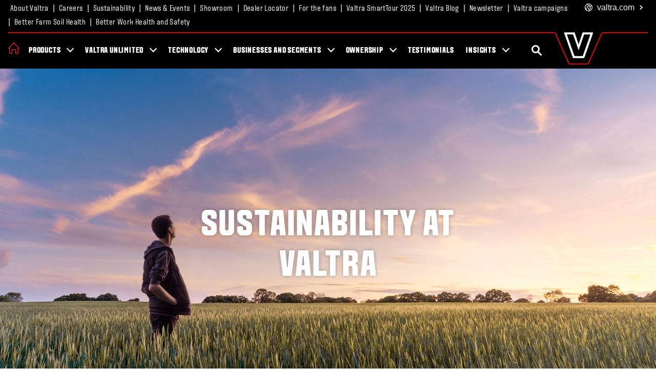

--- FILE ---
content_type: text/html;charset=utf-8
request_url: https://www.valtra.com/sustainability.html
body_size: 17090
content:
<!DOCTYPE HTML>
<html lang="en">
<head>
    <meta charset="utf-8"/>
    <meta content="IE=edge,chrome=1" http-equiv="X-UA-Compatible"/>
    <meta name="viewport" content="width=device-width, initial-scale=1"/>
    

    
<!-- Google Tag Manager -->
<script defer="defer" type="text/javascript" src="/.rum/@adobe/helix-rum-js@%5E2/dist/rum-standalone.js"></script>
<script>(function(w,d,s,l,i){w[l]=w[l]||[];w[l].push({'gtm.start':
new Date().getTime(),event:'gtm.js'});var f=d.getElementsByTagName(s)[0],
j=d.createElement(s),dl=l!='dataLayer'?'&l='+l:'';j.async=true;j.src=
'https://www.googletagmanager.com/gtm.js?id='+i+dl;f.parentNode.insertBefore(j,f);
})(window,document,'script','dataLayer','GTM-M6QF8QZF');</script>
<!-- End Google Tag Manager -->

<meta name="ahrefs-site-verification" content="0e7c988aaf79586402b30beda0d983d1030149d01e05815d950c9b37cc9b3b43">



    
    <title>Sustainability | Sustainability at Valtra | Valtra</title>
    <meta name="description" content="Valtra is committed to developing and improving the sustainability of our operations for our customers and our community "/>
    <link rel="canonical" href="https://www.valtra.com/sustainability.html"/>
    
    
    
    <meta name="solrDate" content="2024-11-07T08:19:25.898Z"/>


    
<meta property="og:title" content="Sustainability | Sustainability at Valtra | Valtra"/>
<meta property="twitter:title" content="Sustainability"/>
<meta property="og:description" content="Valtra is committed to developing and improving the sustainability of our operations for our customers and our community "/>
<meta property="og:type" content="website"/>
<meta property="og:locale" content="en"/>
<meta property="twitter:description"/>
<meta property="og:url" content="https://www.valtra.com/content/valtra/en/sustainability.html"/>


    <meta property="og:image" content="https://www.valtra.com/content/dam/Brands/Valtra/en/Sustainability/Sustainability_main_hero_small_768x348.jpg"/>

<meta property="solr_thumbnail" name="solr_thumbnail" content="/content/dam/Brands/Valtra/en/Sustainability/Sustainability_main_hero_1600x900.jpg"/>
<meta property="twitter:card" content="summary"/>



    <meta property="twitter:image" content="https://www.valtra.com/content/dam/Brands/Valtra/en/Sustainability/Sustainability_main_hero_1600x900.jpg"/>

    <link rel="shortcut icon" href="/favicon.png" type="image/x-icon"/>
    <link rel="touch icon" href="/favicon.png" type="image/x-icon"/>
    
    
    

    
    

    <link type="text/css" rel="stylesheet"/>


    
    
<link rel="stylesheet" href="/etc.clientlibs/valtra/clientlibs.lc-a0264a4d779c34df107ec53ae34a6044-lc.min.css" type="text/css">



    

    <link type="text/css" rel="stylesheet"/>



    

    

    <script type="module" src="https://cdn.jsdelivr.net/npm/friendly-challenge@0.9.13/widget.module.min.js" integrity="" async defer></script>
    <script nomodule src="https://cdn.jsdelivr.net/npm/friendly-challenge@0.9.13/widget.min.js" integrity="" async defer></script>


    <script>document.createElement( "picture" );</script>
    <script src="https://cdnjs.cloudflare.com/ajax/libs/picturefill/3.0.3/picturefill.min.js" integrity="" async></script>
</head>
<body id="page" class="index">
<!-- svg sprite -->
<svg xmlns="http://www.w3.org/2000/svg" style="display: none;">
    <symbol id="chevron" viewBox="0 0 24 24">
        <path d="M5,3l3.1-3L20,12L8.1,24L5,21l9-9L5,3z"/>
    </symbol>
    <symbol id="chat" viewBox="0 0 24 24">
        <path d="M2,9.4c0,1.9,0.8,2.9,1.7,3.9c0,1,0.1,1.7-0.3,3.2c1.7-0.6,2-0.8,3-1.4c1,0.2,1.5,0.4,2.6,0.5c-0.1,0.7-0.1,1.3,0.1,2
  c-0.8-0.1-1.5-0.2-2.3-0.4C5.3,18.1,2.2,19,0,19.4c0.8-1.6,1.7-3.8,1.7-5.3C0.6,12.7,0,11.1,0,9.4C0,4.5,4.7,1,10,1
  c5.2,0,10,3.5,10,8.3C19.4,9.1,18.7,9,18,9c-0.2-3.3-3.7-6-8-6C5.6,3,2,5.8,2,9.4z M22.9,19.5c0,1,0.6,2.4,1.1,3.5
  c-1.4-0.3-3.4-0.8-4.4-1.4c-0.8,0.2-1.5,0.3-2.2,0.3c-3.9,0-6.5-2.6-6.5-5.4c0-3.2,3.1-5.5,6.5-5.5c3.5,0,6.5,2.3,6.5,5.5
  C24,17.6,23.6,18.7,22.9,19.5z M15.3,16.5c0-0.5-0.4-0.8-0.8-0.8s-0.8,0.4-0.8,0.8s0.4,0.8,0.8,0.8S15.3,17,15.3,16.5z M18.3,16.5
  c0-0.5-0.4-0.8-0.8-0.8s-0.8,0.4-0.8,0.8s0.4,0.8,0.8,0.8S18.3,17,18.3,16.5z M21.3,16.5c0-0.5-0.4-0.8-0.8-0.8s-0.8,0.4-0.8,0.8
  s0.4,0.8,0.8,0.8S21.3,17,21.3,16.5z"/>
    </symbol>
    <symbol id="envelope" viewBox="0 0 64 44">
        <path d="M59,4c1.1,0,1-0.1,1,1v32c0,1.1,0.1,3-1,3H7c-1.1,0-3-1.9-3-3V5c0-1.1,1.9-1,3-1h51 M59,0H7C3.7,0,0,1.7,0,5v32
  c0,3.3,3.7,7,7,7h52c3.3,0,5-3.7,5-7V5C64,1.7,62.3,0,59,0L59,0z"/>
        <path d="M32,30.2c-0.5,0-0.9-0.2-1.3-0.5l-30-24c-0.8-0.7-0.9-2-0.2-2.8c0.7-0.8,2-0.9,2.8-0.2L32,25.6L60.7,2.7
  c0.8-0.7,2.1-0.6,2.8,0.2c0.7,0.8,0.6,2.1-0.2,2.8l-30,24C32.9,30.1,32.5,30.2,32,30.2z"/>
    </symbol>
    <symbol id="share" viewBox="0 0 32 32">
        <title>share</title>
        <path d="M27 22c-1.411 0-2.685 0.586-3.594 1.526l-13.469-6.734c0.041-0.258 0.063-0.522 0.063-0.791s-0.022-0.534-0.063-0.791l13.469-6.734c0.909 0.94 2.183 1.526 3.594 1.526 2.761 0 5-2.239 5-5s-2.239-5-5-5-5 2.239-5 5c0 0.269 0.022 0.534 0.063 0.791l-13.469 6.734c-0.909-0.94-2.183-1.526-3.594-1.526-2.761 0-5 2.239-5 5s2.239 5 5 5c1.411 0 2.685-0.586 3.594-1.526l13.469 6.734c-0.041 0.258-0.063 0.522-0.063 0.791 0 2.761 2.239 5 5 5s5-2.239 5-5c0-2.761-2.239-5-5-5z"></path>
    </symbol>
    <symbol id="world" viewBox="0 0 100 100">
        <g transform="matrix(0.381098,0,0,0.381098,-52.2104,-227.82)">
            <path d="M386.1,671.6C385.9,671 385.6,670.3 385.2,669.7C363.5,627.1 319.2,597.8 268.2,597.8C195.9,597.8 137,656.7 137,729C137,736.1 137.6,743.1 138.7,749.9C138.7,750 138.7,750.1 138.8,750.2C144.4,784.3 163.2,814.1 189.7,834C190.2,834.4 190.7,834.8 191.3,835.2C212.9,850.9 239.5,860.2 268.2,860.2C340.5,860.2 399.4,801.4 399.4,729C399.4,708.4 394.6,688.9 386.1,671.6ZM363.9,672.5C358,676.3 348.6,680.2 339.5,674.7C328.9,668.2 319.2,666 310.7,668.2C308.8,668.7 307.1,669.4 305.6,670.2C303.9,668 302.4,665.2 300.8,662.4C296.6,654.9 291.8,646.4 282.3,642.4C275.9,639.7 271.2,639 266.7,638.3C261,637.4 255.6,636.5 244.8,631.3C242.2,630 238.9,628 238.1,625.3C237.8,624.2 237.9,623 238.2,621.9C247.8,619.2 257.9,617.7 268.3,617.7C308.9,617.8 344.6,639.8 363.9,672.5ZM278,748C274.4,743.7 268.8,741.3 261.4,741C245.8,740.4 234.3,736.7 228.9,730.7C225.8,727.2 224.5,722.7 225,716.8C225.6,709 227.7,703.4 231.1,700.7C234,698.4 237.6,698.5 239.5,698.8C254.8,701.2 267.9,696.9 278.3,693.5C288.3,690.2 293.7,688.7 298.2,690.4C299,690.9 299.8,691.4 300.7,691.8C301.9,692.7 303,693.8 304.2,695.3C310.1,702.4 309.2,710 307.1,720.6C305.5,728.6 303.9,736.9 309.1,744C312.2,748.2 317,750.8 323.5,751.7C322.5,754.3 320.7,757.7 319.6,759.9C319,761 318.5,762.1 317.9,763.1C316.5,765.8 315.5,768.3 314.5,770.7C311.9,776.9 309.2,783.4 299.8,795.9C292.8,805.3 286.7,806.7 283.5,806.6C278.1,795.4 279.7,784 281.1,773.8C282.6,764.3 283.9,755.1 278,748ZM160.6,757.2C164.8,757.6 169.9,759 174.8,762.8C180,766.8 180.3,771.6 179.8,782.4C179.6,786.9 179.4,791.7 180.1,796.7C171.2,785.2 164.5,771.8 160.6,757.2ZM268.2,840.2C245.1,840.2 223.7,833.1 205.9,821C205.3,815.5 203.8,806.3 200.5,796.5C199.4,793.1 199.6,788.4 199.8,783.4C200.3,772.6 200.9,757.9 187.2,747.1C176.7,738.9 165.5,737 157.3,737.1C157.1,734.4 157,731.7 157,729C157,685.6 182.1,647.9 218.5,629.6C218.6,629.9 218.6,630.2 218.7,630.5C220.2,636 224.4,643.7 236,649.3C249.5,655.8 257.2,657 263.5,658C267.5,658.6 270.4,659.1 274.5,660.8C277.5,662.1 280.1,666.5 282.9,671.3C279.2,672.2 275.6,673.4 272.1,674.5C262.8,677.6 253.1,680.7 242.6,679.1C237.5,678.3 227.6,678 218.7,685C210.7,691.3 206.1,701.4 205,715.2C204.1,726.6 207.1,736.3 213.9,743.9C223.2,754.4 238.9,760.1 260.6,760.9C261.4,760.9 262,761 262.4,761.1C262.5,763.3 261.9,767.8 261.4,771.1C259.7,783.4 257.1,802.1 268.5,820.5C269.5,822.1 270.9,823.4 272.6,824.2C273,824.4 277.6,826.6 284.3,826.6C292.8,826.6 304.7,823.1 316.1,807.9C326.9,793.4 330.3,785.4 333.2,778.4C334.1,776.2 335,774.1 336,772C336.5,771 337,770 337.5,769C341.9,760.6 347.3,750.1 342.4,741C340.5,737.4 336.3,732.9 327.1,731.9C326.5,731.8 326,731.8 325.7,731.7C325.8,729.8 326.4,726.6 326.9,724.4C328.7,715.2 331.2,702 324.2,689C325.7,689.7 327.4,690.5 329.2,691.6C335.9,695.7 342.6,697.3 349.1,697.3C357.9,697.3 366.1,694.3 372.7,690.5C377.1,702.5 379.5,715.4 379.5,728.8C379.4,790.3 329.5,840.2 268.2,840.2Z" style="fill-rule:nonzero;"/>
        </g>
    </symbol>
</svg>



    
<!-- Google Tag Manager (noscript) -->
<noscript><iframe src="https://www.googletagmanager.com/ns.html?id=GTM-T5ZDCWZ"
height="0" width="0" style="display:none;visibility:hidden"></iframe></noscript>
<!-- End Google Tag Manager (noscript) -->

<div class="valtra-container template-general-page">
    




    
        
        
        <div class="newpar new section">

</div>

    
        
        
        <div class="par iparys_inherited">

    
    
    
    
        
        
        <div class="headerComp">

    
    <header class="vheader">
        <div class="corpnav">
            <div class="site-content-wrap">
                
                <ul class="corpnav__links">
                    <li class="corpnav__link-item">
                        <a href="https://www.valtra.com/about.html" target="_self" class="corpnav__link">About Valtra</a>
                        
                    </li>
                
                    <li class="corpnav__link-item">
                        <a href="https://www.valtra.com/about/careers.html" target="_self" class="corpnav__link">Careers</a>
                        
                    </li>
                
                    <li class="corpnav__link-item">
                        <a href="https://www.valtra.com/sustainability.html" target="_self" class="corpnav__link">Sustainability</a>
                        
                    </li>
                
                    <li class="corpnav__link-item">
                        <a href="https://www.valtra.com/news-and-events.html" target="_self" class="corpnav__link">News &amp; Events</a>
                        
                    </li>
                
                    <li class="corpnav__link-item">
                        <a href="https://showroom.valtra.com/" target="_blank" class="corpnav__link">Showroom</a>
                        
                    </li>
                
                    <li class="corpnav__link-item">
                        <a href="https://www.valtra.com/dealer-locator.html" target="_self" class="corpnav__link">Dealer Locator</a>
                        
                    </li>
                
                    <li class="corpnav__link-item">
                        <a href="https://www.valtra.com/for-the-fans.html" target="_self" class="corpnav__link">For the fans</a>
                        
                    </li>
                
                    <li class="corpnav__link-item">
                        <a href="https://www.valtra.com/smarttour.html" target="_self" class="corpnav__link">Valtra SmartTour 2025</a>
                        
                    </li>
                
                    <li class="corpnav__link-item">
                        <a href="https://www.valtra.com/blog.html" target="_self" class="corpnav__link">Valtra Blog</a>
                        
                    </li>
                
                    <li class="corpnav__link-item">
                        <a href="https://www.valtra.com/newsletter-sign-up.html" target="_self" class="corpnav__link">Newsletter</a>
                        
                    </li>
                
                    <li class="corpnav__link-item">
                        <a href="https://www.valtra.com/campaigns/valtra-campaigns.html" target="_self" class="corpnav__link">Valtra campaigns</a>
                        
                    </li>
                
                    <li class="corpnav__link-item">
                        <a href="https://www.valtra.com/better-farm-soil-health.html" target="_blank" class="corpnav__link">Better Farm Soil Health</a>
                        
                    </li>
                
                    <li class="corpnav__link-item">
                        <a href="https://www.valtra.com/better-work-health-and-safety.html" target="_self" class="corpnav__link">Better Work Health and Safety</a>
                        
                    </li>
                </ul>

                <div class="corpnav__sites dropdown">
                    <button class="corpnav__btn dropdown-toggle" type="button" id="dropdown-70810b2777304ec280169306e71feb3e" data-toggle="dropdown" aria-haspopup="true" aria-expanded="false">
                        
                        <span class="corpnav__btn-icon corpnav__btn-icon-world"><svg xmlns="http://www.w3.org/2000/svg" aria-hidden="true" class="svg-icon"><use xlink:href="#world"/></svg></span><em>valtra</em>.com<span class="corpnav__btn-icon corpnav__btn-icon-chevron"><svg xmlns="http://www.w3.org/2000/svg" aria-hidden="true" class="svg-icon"><use xlink:href="#chevron"/></svg></span>
                    </button>
                    <div class="corpnav__dropdown dropdown-menu dropdown-menu-right" aria-labelledby="dropdown-70810b2777304ec280169306e71feb3e">
                        <a href="/" target="_self" class="corpnav__dropdown-link corpnav__dropdown-link--global">Global</a>
                        <ul class="corpnav__dropdown-list">
                            <li class="corpnav__dropdown-item">Europe</li>
                            <li class="corpnav__dropdown-item">
                                <a href="https://www.valtra.at" target="_self" class="corpnav__dropdown-link">Austria</a>
                            
                                <a href="https://www.valtra.be" target="_self" class="corpnav__dropdown-link">Belgium</a>
                            
                                <a href="https://www.valtra.cz" target="_self" class="corpnav__dropdown-link">Czech Republic</a>
                            
                                <a href="https://www.valtra.dk" target="_self" class="corpnav__dropdown-link">Denmark</a>
                            
                                <a href="https://www.valtra.ee" target="_self" class="corpnav__dropdown-link">Estonia</a>
                            
                                <a href="https://www.valtra.fi" target="_self" class="corpnav__dropdown-link">Finland</a>
                            
                                <a href="https://www.valtra.fr" target="_self" class="corpnav__dropdown-link">France</a>
                            
                                <a href="https://www.valtra.de" target="_self" class="corpnav__dropdown-link">Germany</a>
                            
                                <a href="https://www.valtra.hu" target="_self" class="corpnav__dropdown-link">Hungary</a>
                            
                                <a href="https://www.valtra.it" target="_self" class="corpnav__dropdown-link">Italy</a>
                            
                                <a href="https://www.valtra.lv" target="_self" class="corpnav__dropdown-link">Latvia</a>
                            
                                <a href="https://www.valtra.lt" target="_self" class="corpnav__dropdown-link">Lithuania</a>
                            
                                <a href="https://www.valtra.nl" target="_self" class="corpnav__dropdown-link">The Netherlands</a>
                            
                                <a href="https://www.valtra.no" target="_self" class="corpnav__dropdown-link">Norway</a>
                            
                                <a href="https://www.valtra.pl" target="_self" class="corpnav__dropdown-link">Poland</a>
                            
                                <a href="https://www.valtra.pt" target="_self" class="corpnav__dropdown-link">Portugal</a>
                            
                                <a href="https://www.valtra.sk/" target="_self" class="corpnav__dropdown-link">Slovakia</a>
                            
                                <a href="https://www.valtra.es" target="_self" class="corpnav__dropdown-link">Spain</a>
                            
                                <a href="https://www.valtra.se" target="_self" class="corpnav__dropdown-link">Sweden</a>
                            
                                <a href="https://www.valtra.co.uk" target="_self" class="corpnav__dropdown-link">United Kingdom</a>
                            </li>
                        
                            <li class="corpnav__dropdown-item">South America</li>
                            <li class="corpnav__dropdown-item">
                                <a href="https://www.valtra.com.br/" target="_self" class="corpnav__dropdown-link">Brazil</a>
                            </li>
                        
                            <li class="corpnav__dropdown-item">Middle East</li>
                            <li class="corpnav__dropdown-item">
                                <a href="https://zarsun.ae/" target="_self" class="corpnav__dropdown-link">United Arab Emirates</a>
                            </li>
                        
                            <li class="corpnav__dropdown-item">Africa</li>
                            <li class="corpnav__dropdown-item">
                                <a href="https://www.valtra.africa/en.html" target="_self" class="corpnav__dropdown-link">English</a>
                            </li>
                        
                            <li class="corpnav__dropdown-item">Asia</li>
                            <li class="corpnav__dropdown-item">
                                <a href="https://www.valtra.com" target="_self" class="corpnav__dropdown-link">China</a>
                            </li>
                        
                            <li class="corpnav__dropdown-item">Australia</li>
                            <li class="corpnav__dropdown-item">
                                <a href="https://www.valtra.com.au/" target="_self" class="corpnav__dropdown-link">Australia &amp; New Zealand</a>
                            </li>
                        </ul>
                    </div>
                </div>
            </div>
        </div>

        <div class="vheader__content-wrap js-sticky-header">
            <div class="siteheader">
                <div class="siteheader__content">
                    <div class="siteheader__home">
                        <a href="/" title="Home">
                            <img src="https://s7d9.scene7.com/is/image/agco/icon-home-5?fmt=png-alpha" alt="Home"/>
                        </a>
                    </div>

                    
                    <div class="sitemenu js-sitemenu">
                        <a href="#" class="sitemenu__icon" title="Menu"><span class="sitemenu__icon-label sr-only">Menu</span></a>
                    </div>

                    
                    <div class="siteheader__logo">
                        <a href="/" class="siteheader__logo-link">
                            <img src="https://s7d9.scene7.com/is/image/agco/v-logo-header?fmt=png-alpha" alt="Valtra" class="siteheader__logo-img"/>
                        </a>
                    </div>

                    
                    <a href="#" class="mainnav__searchbtn vheader__search--mobile js-search" title="SEARCH">
                        <span class="mainnav__searchbtn-label sr-only">SEARCH</span>
                        <span class="mainnav__searchbtn-icon magnifying-glass"></span>
                    </a>
                    <div class="mainnav__search">
                        <div class="ui search js-solr-autocomplete" data-collection="VALTRA_EN_PROD_CLOUD">
                            <form class="mainnav__search-form" action="/solr-search.html" method="GET">
                                <div class="ui icon input search--inputctn">
                                    <label for="main-site-search-mobile" class="sr-only">SEARCH FOR...</label>
                                    <div class="mainnav__search-inputctn">
                                        <input type="text" name="q" class="prompt mainnav__search-input" id="main-site-search-mobile" placeholder="SEARCH FOR..."/>
                                        <a href="#" class="form-submit icon-search magnifying-glass"><i class="search icon search--icon"></i></a>
                                    </div>
                                </div>
                                <div class="results"></div>
                            </form>
                        </div>
                    </div>
                </div>
            </div>

            
            <div class="v-mainnav">
                <div class="v-mainnav__content">
                    <a href="#" class="v-mainnav__close js-v-mainnav__close"><span class="sr-only">Close</span></a>
                    
                    <ul class="v-mainnav__list">
                        <li class="v-mainnav__item go-back">
                            <a href="#0" class="v-mainnav__link js-v-mainnav__close">Back</a>
                        </li>
                        
                            <li class="v-mainnav__item has-children">
                                
                                <a href="/products.html" class="v-mainnav__link js-v-navlink" id="supernav-products">Products</a>
                                <ul class="v-subnav">
                                    <li class="v-mainnav__item go-back">
                                        <a href="#0" class="v-mainnav__link js-v-nav-back" tabindex="-1">Back</a>
                                    </li>
                                    <li class="v-mainnav__item see-all">
                                        
                                        <a href="/products.html" class="v-mainnav__link" tabindex="-1">Products</a>
                                    </li>
                                    
                                        <li class="v-mainnav__item">
                                            <a href="/products/about-valtra-tractors.html" class="v-mainnav__link" tabindex="-1">About Valtra Tractors</a>
                                            <ul class="v-subnav__subnav">
                                                <li class="v-mainnav__item">
                                                    <a href="/products/about-valtra-tractors/engines.html" class="v-mainnav__link" tabindex="-1">Engines</a>
                                                </li>
                                            
                                                <li class="v-mainnav__item">
                                                    <a href="/products/about-valtra-tractors/transmissions.html" class="v-mainnav__link" tabindex="-1">Transmissions</a>
                                                </li>
                                            
                                                <li class="v-mainnav__item">
                                                    <a href="/products/about-valtra-tractors/twintrac.html" class="v-mainnav__link" tabindex="-1">TwinTrac</a>
                                                </li>
                                            </ul>
                                        </li>
                                    
                                        <li class="v-mainnav__item">
                                            <a href="/products/fseries.html" class="v-mainnav__link" tabindex="-1">F Series</a>
                                            
                                        </li>
                                    
                                        <li class="v-mainnav__item">
                                            <a href="/products/aseries.html" class="v-mainnav__link" tabindex="-1">A Series</a>
                                            
                                        </li>
                                    
                                        <li class="v-mainnav__item">
                                            <a href="/products/gseries.html" class="v-mainnav__link" tabindex="-1">G Series</a>
                                            
                                        </li>
                                    
                                        <li class="v-mainnav__item">
                                            <a href="/products/nseries.html" class="v-mainnav__link" tabindex="-1">N Series</a>
                                            
                                        </li>
                                    
                                        <li class="v-mainnav__item">
                                            <a href="/products/tseries.html" class="v-mainnav__link" tabindex="-1">T Series</a>
                                            
                                        </li>
                                    
                                        <li class="v-mainnav__item">
                                            <a href="/products/qseries.html" class="v-mainnav__link" tabindex="-1">Q Series</a>
                                            
                                        </li>
                                    
                                        <li class="v-mainnav__item">
                                            <a href="/products/sseries.html" class="v-mainnav__link" tabindex="-1">S Series</a>
                                            
                                        </li>
                                    
                                        <li class="v-mainnav__item">
                                            <a href="/products/option-packages.html" class="v-mainnav__link" tabindex="-1">Option packages</a>
                                            
                                        </li>
                                    
                                        <li class="v-mainnav__item">
                                            <a href="/products/smarttouch.html" class="v-mainnav__link" tabindex="-1">SmartTouch</a>
                                            
                                        </li>
                                    
                                        <li class="v-mainnav__item">
                                            <a href="/products/frontloaders.html" class="v-mainnav__link" tabindex="-1">Front loaders</a>
                                            
                                        </li>
                                    
                                        <li class="v-mainnav__item">
                                            <a href="/products/generators.html" class="v-mainnav__link" tabindex="-1">Generators</a>
                                            
                                        </li>
                                    
                                </ul>
                            </li>
                        
                            <li class="v-mainnav__item has-children">
                                
                                <a href="/valtra-unlimited.html" class="v-mainnav__link js-v-navlink" id="supernav-valtra-unlimited">Valtra Unlimited</a>
                                <ul class="v-subnav">
                                    <li class="v-mainnav__item go-back">
                                        <a href="#0" class="v-mainnav__link js-v-nav-back" tabindex="-1">Back</a>
                                    </li>
                                    <li class="v-mainnav__item see-all">
                                        
                                        <a href="/valtra-unlimited.html" class="v-mainnav__link" tabindex="-1">Valtra Unlimited</a>
                                    </li>
                                    
                                        <li class="v-mainnav__item">
                                            <a href="/valtra-unlimited/farming.html" class="v-mainnav__link" tabindex="-1">Farming Solutions</a>
                                            
                                        </li>
                                    
                                        <li class="v-mainnav__item">
                                            <a href="/valtra-unlimited/municipality.html" class="v-mainnav__link" tabindex="-1">Municipality Solutions</a>
                                            
                                        </li>
                                    
                                        <li class="v-mainnav__item">
                                            <a href="/valtra-unlimited/airport.html" class="v-mainnav__link" tabindex="-1">Airport Solutions</a>
                                            
                                        </li>
                                    
                                        <li class="v-mainnav__item">
                                            <a href="/valtra-unlimited/special-solutions.html" class="v-mainnav__link" tabindex="-1">Specialist Solutions</a>
                                            
                                        </li>
                                    
                                        <li class="v-mainnav__item">
                                            <a href="/valtra-unlimited/unlimited-option-packages.html" class="v-mainnav__link" tabindex="-1">Unlimited Option Packages</a>
                                            
                                        </li>
                                    
                                </ul>
                            </li>
                        
                            <li class="v-mainnav__item has-children">
                                
                                <a href="/technology.html" class="v-mainnav__link js-v-navlink" id="supernav-technology">Technology</a>
                                <ul class="v-subnav">
                                    <li class="v-mainnav__item go-back">
                                        <a href="#0" class="v-mainnav__link js-v-nav-back" tabindex="-1">Back</a>
                                    </li>
                                    <li class="v-mainnav__item see-all">
                                        
                                        <a href="/technology.html" class="v-mainnav__link" tabindex="-1">Technology</a>
                                    </li>
                                    
                                        <li class="v-mainnav__item">
                                            <a href="/technology/sectioncontrol-section.html" class="v-mainnav__link" tabindex="-1">Section Control</a>
                                            
                                        </li>
                                    
                                        <li class="v-mainnav__item">
                                            <a href="/technology/variableratecontrol.html" class="v-mainnav__link" tabindex="-1">Variable Rate Control</a>
                                            
                                        </li>
                                    
                                        <li class="v-mainnav__item">
                                            <a href="/technology/taskdoc.html" class="v-mainnav__link" tabindex="-1">TaskDoc</a>
                                            
                                        </li>
                                    
                                        <li class="v-mainnav__item">
                                            <a href="/technology/valtraguide.html" class="v-mainnav__link" tabindex="-1">Valtra Guide</a>
                                            
                                        </li>
                                    
                                        <li class="v-mainnav__item">
                                            <a href="/technology/isobus.html" class="v-mainnav__link" tabindex="-1">Isobus</a>
                                            
                                        </li>
                                    
                                        <li class="v-mainnav__item">
                                            <a href="/technology/connect.html" class="v-mainnav__link" tabindex="-1">Connect</a>
                                            
                                        </li>
                                    
                                        <li class="v-mainnav__item">
                                            <a href="/technology/sectioncontrol.html" class="v-mainnav__link" tabindex="-1">Section Control</a>
                                            
                                        </li>
                                    
                                        <li class="v-mainnav__item">
                                            <a href="/technology/valtra-smartturn.html" class="v-mainnav__link" tabindex="-1">Valtra SmartTurn</a>
                                            
                                        </li>
                                    
                                        <li class="v-mainnav__item">
                                            <a href="/technology/valtra-auto-u-pilot.html" class="v-mainnav__link" tabindex="-1">Valtra Auto U-Pilot</a>
                                            
                                        </li>
                                    
                                        <li class="v-mainnav__item">
                                            <a href="/technology/Valtra-and-ISOBUS.html" class="v-mainnav__link" tabindex="-1">Valtra and ISOBUS</a>
                                            
                                        </li>
                                    
                                        <li class="v-mainnav__item">
                                            <a href="/technology/valtra-variable-rate-control.html" class="v-mainnav__link" tabindex="-1">Valtra Variable Rate Control</a>
                                            
                                        </li>
                                    
                                        <li class="v-mainnav__item">
                                            <a href="/technology/taskdoc-pro.html" class="v-mainnav__link" tabindex="-1">TaskDoc Pro</a>
                                            
                                        </li>
                                    
                                </ul>
                            </li>
                        
                            <li class="v-mainnav__item has-children">
                                <a href="#" class="v-mainnav__link js-v-navlink" id="supernav-businesses-and-segments">Businesses and segments</a>
                                
                                <ul class="v-subnav">
                                    <li class="v-mainnav__item go-back">
                                        <a href="#0" class="v-mainnav__link js-v-nav-back" tabindex="-1">Back</a>
                                    </li>
                                    <li class="v-mainnav__item see-all">
                                        <span class="v-mainnav__link">Businesses and segments</span>
                                        
                                    </li>
                                    
                                        <li class="v-mainnav__item">
                                            <a href="/businesses-and-segments/farming.html" class="v-mainnav__link" tabindex="-1">Farming</a>
                                            
                                        </li>
                                    
                                        <li class="v-mainnav__item">
                                            <a href="/businesses-and-segments/municipality.html" class="v-mainnav__link" tabindex="-1">Municipality</a>
                                            
                                        </li>
                                    
                                        <li class="v-mainnav__item">
                                            <a href="/businesses-and-segments/aviation-groundcare.html" class="v-mainnav__link" tabindex="-1">Aviation groundcare</a>
                                            
                                        </li>
                                    
                                </ul>
                            </li>
                        
                            <li class="v-mainnav__item has-children">
                                <a href="#" class="v-mainnav__link js-v-navlink" id="supernav-ownership">Ownership</a>
                                
                                <ul class="v-subnav">
                                    <li class="v-mainnav__item go-back">
                                        <a href="#0" class="v-mainnav__link js-v-nav-back" tabindex="-1">Back</a>
                                    </li>
                                    <li class="v-mainnav__item see-all">
                                        <span class="v-mainnav__link">Ownership</span>
                                        
                                    </li>
                                    
                                        <li class="v-mainnav__item">
                                            <a href="/ownership/agco-finance.html" class="v-mainnav__link" tabindex="-1">Finance</a>
                                            
                                        </li>
                                    
                                        <li class="v-mainnav__item">
                                            <a href="/ownership/parts-and-service.html" class="v-mainnav__link" tabindex="-1">Service &amp; Repair</a>
                                            <ul class="v-subnav__subnav">
                                                <li class="v-mainnav__item">
                                                    <a href="/ownership/parts-and-service/connect-care-go.html" class="v-mainnav__link" tabindex="-1">Connect, Care &amp; Go</a>
                                                </li>
                                            
                                                <li class="v-mainnav__item">
                                                    <a href="/ownership/parts-and-service/maintenance.html" class="v-mainnav__link" tabindex="-1">Maintenance</a>
                                                </li>
                                            
                                                <li class="v-mainnav__item">
                                                    <a href="/ownership/parts-and-service/parts.html" class="v-mainnav__link" tabindex="-1">Parts</a>
                                                </li>
                                            
                                                <li class="v-mainnav__item">
                                                    <a href="/ownership/parts-and-service/my-valtra-machine.html" class="v-mainnav__link" tabindex="-1">My Valtra Machine</a>
                                                </li>
                                            
                                                <li class="v-mainnav__item">
                                                    <a href="/ownership/parts-and-service/agco-reman.html" class="v-mainnav__link" tabindex="-1">AGCO Reman</a>
                                                </li>
                                            </ul>
                                        </li>
                                    
                                </ul>
                            </li>
                        
                            <li class="v-mainnav__item ">
                                
                                <a href="/testimonials.html" class="v-mainnav__link js-v-navlink" id="supernav-testimonials">Testimonials</a>
                                
                            </li>
                        
                            <li class="v-mainnav__item has-children">
                                
                                <a href="/insights.html" class="v-mainnav__link " id="supernav-insights">Insights</a>
                                <ul class="v-subnav">
                                    <li class="v-mainnav__item go-back">
                                        <a href="#0" class="v-mainnav__link js-v-nav-back" tabindex="-1">Back</a>
                                    </li>
                                    <li class="v-mainnav__item see-all">
                                        
                                        <a href="/insights.html" class="v-mainnav__link" tabindex="-1">Insights</a>
                                    </li>
                                    
                                        <li class="v-mainnav__item">
                                            <a href="/insights/smart-farming.html" class="v-mainnav__link" tabindex="-1">Smart Farming</a>
                                            <ul class="v-subnav__subnav">
                                                <li class="v-mainnav__item">
                                                    <a href="/insights/smart-farming/about-smart-farming.html" class="v-mainnav__link" tabindex="-1">About Smart Farming</a>
                                                </li>
                                            </ul>
                                        </li>
                                    
                                </ul>
                            </li>
                        
                    </ul>

                    
                    <div class="vheader__search--desktop">
                        <a href="#" class="mainnav__searchbtn mainnav__searchbtn--mobile js-search" title="SEARCH">
                            <span class="mainnav__searchbtn-label sr-only">SEARCH</span>
                            <span class="mainnav__searchbtn-icon magnifying-glass"></span>
                        </a>
                        <div class="mainnav__search">
                            <div class="ui search js-solr-autocomplete" data-collection="VALTRA_EN_PROD_CLOUD">
                                <form class="mainnav__search-form" action="/solr-search.html" method="GET">
                                    <div class="ui icon input search--inputctn">
                                        <label for="main-site-search" class="sr-only">SEARCH FOR...</label>
                                        <div class="mainnav__search-inputctn">
                                            <input type="text" name="q" class="prompt mainnav__search-input" id="main-site-search" placeholder="SEARCH FOR..."/>
                                            <a href="#" class="form-submit icon-search magnifying-glass"><i class="search icon search--icon"></i></a>
                                        </div>
                                    </div>
                                    <div class="results"></div>
                                </form>
                            </div>
                        </div>
                    </div>
                    
                    <div class="corpnav--mobile">
                        <ul class="corpnav__links">
                            <li class="corpnav__link-item">
                                <a href="https://www.valtra.com/about.html" class="corpnav__link">About Valtra</a>
                                
                            </li>
                        
                            <li class="corpnav__link-item">
                                <a href="https://www.valtra.com/about/careers.html" class="corpnav__link">Careers</a>
                                
                            </li>
                        
                            <li class="corpnav__link-item">
                                <a href="https://www.valtra.com/sustainability.html" class="corpnav__link">Sustainability</a>
                                
                            </li>
                        
                            <li class="corpnav__link-item">
                                <a href="https://www.valtra.com/news-and-events.html" class="corpnav__link">News &amp; Events</a>
                                
                            </li>
                        
                            <li class="corpnav__link-item">
                                <a href="https://showroom.valtra.com/.html" class="corpnav__link">Showroom</a>
                                
                            </li>
                        
                            <li class="corpnav__link-item">
                                <a href="https://www.valtra.com/dealer-locator.html" class="corpnav__link">Dealer Locator</a>
                                
                            </li>
                        
                            <li class="corpnav__link-item">
                                <a href="https://www.valtra.com/for-the-fans.html" class="corpnav__link">For the fans</a>
                                
                            </li>
                        
                            <li class="corpnav__link-item">
                                <a href="https://www.valtra.com/smarttour.html" class="corpnav__link">Valtra SmartTour 2025</a>
                                
                            </li>
                        
                            <li class="corpnav__link-item">
                                <a href="https://www.valtra.com/blog.html" class="corpnav__link">Valtra Blog</a>
                                
                            </li>
                        
                            <li class="corpnav__link-item">
                                <a href="https://www.valtra.com/newsletter-sign-up.html" class="corpnav__link">Newsletter</a>
                                
                            </li>
                        
                            <li class="corpnav__link-item">
                                <a href="https://www.valtra.com/campaigns/valtra-campaigns.html" class="corpnav__link">Valtra campaigns</a>
                                
                            </li>
                        
                            <li class="corpnav__link-item">
                                <a href="https://www.valtra.com/better-farm-soil-health.html" class="corpnav__link">Better Farm Soil Health</a>
                                
                            </li>
                        
                            <li class="corpnav__link-item">
                                <a href="https://www.valtra.com/better-work-health-and-safety.html" class="corpnav__link">Better Work Health and Safety</a>
                                
                            </li>
                        </ul>
                        <select class="corpnav__sites-select form-control js-sites-select">
                            <option value=""><em>valtra</em>.com</option>
                            
                                <optgroup label="Europe">
                                    
                                        <option value="https://www.valtra.at">Austria</option>
                                    
                                        <option value="https://www.valtra.be">Belgium</option>
                                    
                                        <option value="https://www.valtra.cz">Czech Republic</option>
                                    
                                        <option value="https://www.valtra.dk">Denmark</option>
                                    
                                        <option value="https://www.valtra.ee">Estonia</option>
                                    
                                        <option value="https://www.valtra.fi">Finland</option>
                                    
                                        <option value="https://www.valtra.fr">France</option>
                                    
                                        <option value="https://www.valtra.de">Germany</option>
                                    
                                        <option value="https://www.valtra.hu">Hungary</option>
                                    
                                        <option value="https://www.valtra.it">Italy</option>
                                    
                                        <option value="https://www.valtra.lv">Latvia</option>
                                    
                                        <option value="https://www.valtra.lt">Lithuania</option>
                                    
                                        <option value="https://www.valtra.nl">The Netherlands</option>
                                    
                                        <option value="https://www.valtra.no">Norway</option>
                                    
                                        <option value="https://www.valtra.pl">Poland</option>
                                    
                                        <option value="https://www.valtra.pt">Portugal</option>
                                    
                                        <option value="https://www.valtra.sk/">Slovakia</option>
                                    
                                        <option value="https://www.valtra.es">Spain</option>
                                    
                                        <option value="https://www.valtra.se">Sweden</option>
                                    
                                        <option value="https://www.valtra.co.uk">United Kingdom</option>
                                    
                                </optgroup>
                            
                                <optgroup label="South America">
                                    
                                        <option value="https://www.valtra.com.br/">Brazil</option>
                                    
                                </optgroup>
                            
                                <optgroup label="Middle East">
                                    
                                        <option value="https://zarsun.ae/">United Arab Emirates</option>
                                    
                                </optgroup>
                            
                                <optgroup label="Africa">
                                    
                                        <option value="https://www.valtra.africa/en.html">English</option>
                                    
                                </optgroup>
                            
                                <optgroup label="Asia">
                                    
                                        <option value="https://www.valtra.com">China</option>
                                    
                                </optgroup>
                            
                                <optgroup label="Australia">
                                    
                                        <option value="https://www.valtra.com.au/">Australia &amp; New Zealand</option>
                                    
                                </optgroup>
                            
                        </select>
                    </div>

                </div>
            </div>

            
            
                <div class="v-supernav supernav-products ">
                    <div class="v-supernav__content">
                        
                        <a href="/products.html" class="v-supernav__heading" tabindex="-1">Products</a>
                        <div class="v-supernav__content-wrap">
                            <div class="v-supernav__col">
                                <ul class="v-supernav__nav">
                                    
                                    <li class="v-supernav__item">
                                        <a href="/products/fseries.html" target="_self" class="v-supernav__link" tabindex="-1">F Series</a>
                                        
                                    </li>
                                
                                    
                                    <li class="v-supernav__item">
                                        <a href="/products/aseries.html" target="_self" class="v-supernav__link" tabindex="-1">A Series</a>
                                        
                                    </li>
                                
                                    
                                    <li class="v-supernav__item">
                                        <a href="/products/gseries.html" target="_self" class="v-supernav__link" tabindex="-1">G Series</a>
                                        
                                    </li>
                                
                                    
                                    <li class="v-supernav__item">
                                        <a href="/products/nseries.html" target="_self" class="v-supernav__link" tabindex="-1">N Series</a>
                                        
                                    </li>
                                
                                    
                                    <li class="v-supernav__item">
                                        <a href="/products/tseries.html" target="_self" class="v-supernav__link" tabindex="-1">T Series</a>
                                        
                                    </li>
                                
                                    
                                    <li class="v-supernav__item">
                                        <a href="/products/qseries.html" target="_self" class="v-supernav__link" tabindex="-1">Q Series</a>
                                        
                                    </li>
                                
                                    
                                    <li class="v-supernav__item">
                                        <a href="/products/sseries.html" target="_self" class="v-supernav__link" tabindex="-1">S Series</a>
                                        
                                    </li>
                                </ul>
                            </div>

                            
                            
                                <div class="v-supernav__col">
                                    <ul class="v-supernav__nav">
                                        
                                        <li class="v-supernav__item">
                                            <a href="/products/about-valtra-tractors.html" target="_self" class="v-supernav__link" tabindex="-1">About Valtra Tractors</a>
                                            <ul class="v-supernav__subnav"> 
                                                <li class="v-supernav__subnav-item">
                                                    <a href="/products/about-valtra-tractors/engines.html" class="v-supernav__link" tabindex="-1">Engines</a>
                                                </li>
                                             
                                                <li class="v-supernav__subnav-item">
                                                    <a href="/products/about-valtra-tractors/transmissions.html" class="v-supernav__link" tabindex="-1">Transmissions</a>
                                                </li>
                                             
                                                <li class="v-supernav__subnav-item">
                                                    <a href="/products/about-valtra-tractors/twintrac.html" class="v-supernav__link" tabindex="-1">TwinTrac</a>
                                                </li>
                                            </ul>
                                        </li>
                                    
                                        
                                        <li class="v-supernav__item">
                                            <a href="/products/option-packages.html" target="_self" class="v-supernav__link" tabindex="-1">Option packages</a>
                                            
                                        </li>
                                    
                                        
                                        <li class="v-supernav__item">
                                            <a href="/products/smarttouch.html" target="_self" class="v-supernav__link" tabindex="-1">SmartTouch</a>
                                            
                                        </li>
                                    
                                        
                                        <li class="v-supernav__item">
                                            <a href="/products/frontloaders.html" target="_self" class="v-supernav__link" tabindex="-1">Front loaders</a>
                                            
                                        </li>
                                    
                                        
                                        <li class="v-supernav__item">
                                            <a href="/products/generators.html" target="_self" class="v-supernav__link" tabindex="-1">Generators</a>
                                            
                                        </li>
                                    </ul>
                                </div>
                            

                            
                        </div>
                    </div>
                </div>
            
                <div class="v-supernav supernav-valtra-unlimited ">
                    <div class="v-supernav__content">
                        
                        <a href="/valtra-unlimited.html" class="v-supernav__heading" tabindex="-1">Valtra Unlimited</a>
                        <div class="v-supernav__content-wrap">
                            <div class="v-supernav__col">
                                <ul class="v-supernav__nav">
                                    
                                    <li class="v-supernav__item">
                                        <a href="/valtra-unlimited/farming.html" target="_self" class="v-supernav__link" tabindex="-1">Farming Solutions</a>
                                        
                                    </li>
                                
                                    
                                    <li class="v-supernav__item">
                                        <a href="/valtra-unlimited/municipality.html" target="_self" class="v-supernav__link" tabindex="-1">Municipality Solutions</a>
                                        
                                    </li>
                                
                                    
                                    <li class="v-supernav__item">
                                        <a href="/valtra-unlimited/airport.html" target="_self" class="v-supernav__link" tabindex="-1">Airport Solutions</a>
                                        
                                    </li>
                                
                                    
                                    <li class="v-supernav__item">
                                        <a href="/valtra-unlimited/special-solutions.html" target="_self" class="v-supernav__link" tabindex="-1">Specialist Solutions</a>
                                        
                                    </li>
                                
                                    
                                    <li class="v-supernav__item">
                                        <a href="/valtra-unlimited/unlimited-option-packages.html" target="_self" class="v-supernav__link" tabindex="-1">Unlimited Option Packages</a>
                                        
                                    </li>
                                </ul>
                            </div>

                            
                            

                            
                        </div>
                    </div>
                </div>
            
                <div class="v-supernav supernav-technology ">
                    <div class="v-supernav__content">
                        
                        <a href="/technology.html" class="v-supernav__heading" tabindex="-1">Technology</a>
                        <div class="v-supernav__content-wrap">
                            <div class="v-supernav__col">
                                <ul class="v-supernav__nav">
                                    
                                    <li class="v-supernav__item">
                                        <a href="/technology/valtraguide.html" target="_self" class="v-supernav__link" tabindex="-1">Valtra Guide</a>
                                        
                                    </li>
                                
                                    
                                    <li class="v-supernav__item">
                                        <a href="/technology/connect.html" target="_self" class="v-supernav__link" tabindex="-1">Connect</a>
                                        
                                    </li>
                                
                                    
                                    <li class="v-supernav__item">
                                        <a href="/technology/sectioncontrol.html" target="_self" class="v-supernav__link" tabindex="-1">Section Control</a>
                                        
                                    </li>
                                
                                    
                                    <li class="v-supernav__item">
                                        <a href="/technology/valtra-smartturn.html" target="_self" class="v-supernav__link" tabindex="-1">Valtra SmartTurn</a>
                                        
                                    </li>
                                
                                    
                                    <li class="v-supernav__item">
                                        <a href="/technology/valtra-auto-u-pilot.html" target="_self" class="v-supernav__link" tabindex="-1">Valtra Auto U-Pilot</a>
                                        
                                    </li>
                                
                                    
                                    <li class="v-supernav__item">
                                        <a href="/technology/Valtra-and-ISOBUS.html" target="_self" class="v-supernav__link" tabindex="-1">Valtra and ISOBUS</a>
                                        
                                    </li>
                                
                                    
                                    <li class="v-supernav__item">
                                        <a href="/technology/valtra-variable-rate-control.html" target="_self" class="v-supernav__link" tabindex="-1">Valtra Variable Rate Control</a>
                                        
                                    </li>
                                
                                    
                                    <li class="v-supernav__item">
                                        <a href="/technology/taskdoc-pro.html" target="_self" class="v-supernav__link" tabindex="-1">TaskDoc Pro</a>
                                        
                                    </li>
                                </ul>
                            </div>

                            
                            

                            
                        </div>
                    </div>
                </div>
            
                <div class="v-supernav supernav-businesses-and-segments ">
                    <div class="v-supernav__content">
                        <span class="v-supernav__heading">Businesses and segments</span>
                        
                        <div class="v-supernav__content-wrap">
                            <div class="v-supernav__col">
                                <ul class="v-supernav__nav">
                                    
                                    <li class="v-supernav__item">
                                        <a href="/businesses-and-segments/farming.html" target="_self" class="v-supernav__link" tabindex="-1">Farming</a>
                                        
                                    </li>
                                
                                    
                                    <li class="v-supernav__item">
                                        <a href="/businesses-and-segments/municipality.html" target="_self" class="v-supernav__link" tabindex="-1">Municipality</a>
                                        
                                    </li>
                                
                                    
                                    <li class="v-supernav__item">
                                        <a href="/businesses-and-segments/aviation-groundcare.html" target="_self" class="v-supernav__link" tabindex="-1">Aviation groundcare</a>
                                        
                                    </li>
                                </ul>
                            </div>

                            
                            

                            
                        </div>
                    </div>
                </div>
            
                <div class="v-supernav supernav-ownership v-supernav--nopromo">
                    <div class="v-supernav__content">
                        <span class="v-supernav__heading">Ownership</span>
                        
                        <div class="v-supernav__content-wrap">
                            <div class="v-supernav__col">
                                <ul class="v-supernav__nav">
                                    
                                    <li class="v-supernav__item">
                                        <a href="/ownership/agco-finance.html" target="_blank" class="v-supernav__link" tabindex="-1">Finance</a>
                                        
                                    </li>
                                
                                    
                                    <li class="v-supernav__item">
                                        <a href="/ownership/parts-and-service.html" target="_blank" class="v-supernav__link" tabindex="-1">Service &amp; Repair</a>
                                        <ul class="v-supernav__subnav"> 
                                            <li class="v-supernav__subnav-item">
                                                <a href="/ownership/parts-and-service/connect-care-go.html" class="v-supernav__link" tabindex="-1">Connect, Care &amp; Go</a>
                                            </li>
                                         
                                            <li class="v-supernav__subnav-item">
                                                <a href="/ownership/parts-and-service/maintenance.html" class="v-supernav__link" tabindex="-1">Maintenance</a>
                                            </li>
                                         
                                            <li class="v-supernav__subnav-item">
                                                <a href="/ownership/parts-and-service/parts.html" class="v-supernav__link" tabindex="-1">Parts</a>
                                            </li>
                                         
                                            <li class="v-supernav__subnav-item">
                                                <a href="/ownership/parts-and-service/my-valtra-machine.html" class="v-supernav__link" tabindex="-1">My Valtra Machine</a>
                                            </li>
                                         
                                            <li class="v-supernav__subnav-item">
                                                <a href="/ownership/parts-and-service/agco-reman.html" class="v-supernav__link" tabindex="-1">AGCO Reman</a>
                                            </li>
                                        </ul>
                                    </li>
                                </ul>
                            </div>

                            
                            

                            <div class="v-supernav__col v-supernav__col-promo">
                                <div class="v-supernav__promo">
                                    <img src="/content/dam/Brands/Valtra/en/Services/Connect-care-go/valtra-ccg-icons_promo.png" alt="" class="v-supernav__promo-img"/>
                                    <h2 class="v-supernav__promo-title">CONNECT, CARE, &amp; GO</h2>
                                    <a href="/ownership/parts-and-service.html" class="btn btn-primary v-supernav__promo-cta" tabindex="-1">Read More</a>
                                </div>
                            </div>
                        </div>
                    </div>
                </div>
            
                
            
                
            
        </div>
    </header>

</div>

    

</div>

    




    <main id="main">
        <div>


<div class="aem-Grid aem-Grid--12 aem-Grid--default--12 ">
    
    <div class="responsivegrid aem-GridColumn aem-GridColumn--default--12">


<div class="aem-Grid aem-Grid--12 aem-Grid--default--12 ">
    
    <div class="herocarousel aem-GridColumn aem-GridColumn--default--12">


  <div class="hero hero--size- swiper-container js-one-hero" data-loop="false" data-autoplay="false" data-delay="3">
    <div class="hero__slider swiper-wrapper">
      
        <div class="hero__slide swiper-slide ">
          <div class="hero__media hero__img">
            <picture class="hero__media-item">
              
                <source media="(max-width: 768px)" srcset="/content/dam/Brands/Valtra/en/Sustainability/Sustainability_main_hero_small_768x348.jpg"/>
              
              <img src="/content/dam/Brands/Valtra/en/Sustainability/Sustainability_main_hero_1600x900.jpg" alt="Sustainability_main_hero_1600x900.jpg"/>
            </picture>
          </div><!--/img-->

          

          <div class="hero__text loc-center theme-white">
            <h1 class="hero__heading">SUSTAINABILITY AT VALTRA</h1>
            <h2 class="hero__subheading"></h2>
            
          </div><!--/text-->
        </div><!--/slide-->
      
    </div><!--slider-->
    <!-- Add Pagination (dots) -->
    <div class="swiper-pagination"></div>
  </div><!--/promonav-->

</div>
<div class="breadcrumbcomp aem-GridColumn aem-GridColumn--default--12">

<nav class="breadcrumb__ctn" aria-label="breadcrumb">
    <ol class="breadcrumb">
        
            <li><a href="https://www.valtra.com/">Home</a>
            </li>
            
            <li class="active">Home</li>
        
    </ol>
</nav></div>
<div class="colctrlcomp aem-GridColumn aem-GridColumn--default--12">

<div class="colctrl section">
    <div class="container-fluid  text-block-sm">
        
        <div class="row">
            

<section class="col-sm-12 desktop">
    
    <div>

    
    
    
    <div id="container-6e6a99a25a" class="cmp-container">
        
        <div class="cmp cmp-text">

<p style="	text-align: center;
">Everybody has a part to play in making the world a better place to live. Making sustainable choices is vital, and different industries have a huge responsibility in leading the way. The best results can often be achieved by focusing on one&#39;s own expertise and understanding how the world can benefit from it. At Valtra, we know machines - versatile, reliable, and durable tractors that are built to last.</p>
<p style="	text-align: center;
">We also know our customers. They are at the heart of all Valtra&#39;s operations. Everything we do is to make their lives easier. Therefore, the purpose for Valtra&#39;s sustainability actions is to protect the livelihood of farmers, and as such, our business, employees, stakeholders and, of course, the land.</p>
<p style="	text-align: center;
"><strong>Read on to see how sustainability is at the root of everything we do at Valtra</strong></p>


    

</div>

        
    </div>

</div>
</section>


        </div><!--/row-->
    </div><!--/container-->
</div><!--/colctrl-->
</div>
<div class="titleblockcomp aem-GridColumn aem-GridColumn--default--12">


<div class="titleblock ">
  <h2 class="titleblock__heading null">VALTRA’S SUSTAINABILITY FOCUS AREAS</h2>
</div></div>
<div class="colctrlcomp aem-GridColumn aem-GridColumn--default--12">

<div class="colctrl section">
    <div class="container-fluid  text-block-sm">
        
        <div class="row">
            

<section class="col-sm-12 desktop">
    
    <div>

    
    
    
    <div id="container-113a92a478" class="cmp-container">
        
        <div class="cmp cmp-text">

<p style="	text-align: center;
">We are committed to developing and improving the sustainability of all our operations, interactions, and relationships through three key focus areas.</p>


    

</div>

        
    </div>

</div>
</section>


        </div><!--/row-->
    </div><!--/container-->
</div><!--/colctrl-->
</div>
<div class="bannercomp aem-GridColumn aem-GridColumn--default--12">


<div class="banner">
    <div class="banner__ctn">
        
            <div class="banner__item ">
                <div class="banner__media">
                    <div class="banner__image">
                      <img src="/content/dam/Brands/Valtra/en/Sustainability/1.%20OPERATION%20valtra-g-series-poland-2019-800x520.jpg" alt/>
                    </div>
                </div>
                <div class="banner__text">
                  <h2 class="banner__heading">OPERATIONS</h2>
                  <div class="banner__description"><p>We ensure all our operations, including our supply chain and quality management system, are conducted sustainably. This includes our principles of purchasing, code of conduct and supplier audits, certifications and partnerships. We are committed to environmental sustainability and relentlessly work on emission reduction, energy consumption, waste management, and the efficient use of resources, such as water and plastic consumption.</p>
<p>Valtra holds the following ISO environmental certificates: </p>
<ul><li>ISO 9001</li><li>ISO 14001</li><li>ISO 45001</li></ul>
</div>
                  <a href="https://www.valtra.com/sustainability/our-operations.html" target="_self" class="btn btn-primary banner__cta">
                      our operations
                  </a>
              </div>
            </div>
        
            <div class="banner__item ">
                <div class="banner__media">
                    <div class="banner__image">
                      <img src="/content/dam/Brands/Valtra/en/Sustainability/2.%20CUSTOMERS_valtra-model-phone-pad-img-800x520.jpg" alt/>
                    </div>
                </div>
                <div class="banner__text">
                  <h2 class="banner__heading">CUSTOMERS</h2>
                  <div class="banner__description"><p>We offer a high level of productivity and lifecycle management and support our customers&#39; sustainability. We actively listen to and work with our customers to solve their problems. Our Smart Farming technologies answer many of the challenges posed by sustainability goals and help comply with regulations. We constantly develop our products and services to offer the latest fuel efficiency, alternative power trains and remanufacturing possibilities.</p>
</div>
                  
              </div>
            </div>
        
            <div class="banner__item ">
                <div class="banner__media">
                    <div class="banner__image">
                      <img src="/content/dam/Brands/Valtra/en/Sustainability/3.%20COMMUNITY_Faronville_800x520.jpg" alt/>
                    </div>
                </div>
                <div class="banner__text">
                  <h2 class="banner__heading">COMMUNITY</h2>
                  <div class="banner__description"><p>We take care of our employees&#39; well-being, foster diversity and inclusion, and are a positive influence on our community wherever we operate. We actively make charitable contributions and volunteer in our community. We are a good corporate citizen, both in our own sector and throughout the world.</p>
</div>
                  
              </div>
            </div>
        
    </div>
</div>
</div>
<div class="featurecontainerblockcomp aem-GridColumn aem-GridColumn--default--12">

<div class="feature-ctn light-theme">
    <div class="feature-ctn__wrap">

        <div class="feature-ctn__header">
            <div class="feature-ctn__text">
                <h2 class="feature-ctn__heading">Renewable fuel research with the Finnish Future Farm Project</h2>
                <div class="feature-ctn__description">
                    <p>Together with partners <a href="https://www.neste.com/products-and-innovation/neste-my-renewable-diesel" target="_blank" rel="noopener noreferrer"><strong>Neste</strong></a>,<strong> <a href="https://www.agcopower.com/" target="_blank" rel="noopener noreferrer">AGCO Power</a></strong>, and<strong> <a href="https://www.nokiantyres.com/heavy/" target="_blank" rel="noopener noreferrer">Nokian Heavy Tyres</a></strong>, Valtra is undertaking research into the effects of using <a href="https://www.neste.com/news/neste-helps-valtra-save-over-15-000-tons-of-greenhouse-gas-emissions-at-its-suolahti-factory-with-the-supply-of-5-million-liters-of-neste-my-renewable-diesel" target="_blank" rel="noopener noreferrer">Neste MY Renewable Diesel</a> in Valtra tractors. Watch the video to find out more. The research forms part of the <a href="https://www.jamk.fi/en/project/finnish-future-farm" target="_blank" rel="noopener noreferrer">Finnish Future Farm Project</a> by <strong>Jyväskylä University of Applied Sciences</strong> (<a href="https://www.jamk.fi/en" target="_blank" rel="noopener noreferrer"><strong>JAMK</strong></a>), and is jointly funded by the<strong> European Union </strong>and <strong>Keski Suomen Liitto The Regional Council of Central Finland.  </strong></p>

                </div>
            </div><!--/__text-->
            <div class="feature-ctn__cta-wrap">
                <a href="https://youtu.be/qO7t47PrACM?feature=shared" class="feature-ctn__cta btn btn--text-link" target="_blank"><span>Watch on YouTube</span> <svg class="svg-icon"><use xlink:href="#arrow-left"></use></svg></a>
            </div><!--/__cta-wrap-->
        </div><!--/__header-->

        <div class="feature-ctn__content">
            <div class="videoblock section">


<div class="video">
    <div class="video__responsive">
        

        
      
        
            <iframe width="560" height="315" src="https://www.youtube.com/embed/qO7t47PrACM?si=uSxHijJQCcm9Ae0j" title="YouTube video player" frameborder="0" allow="accelerometer; autoplay; clipboard-write; encrypted-media; gyroscope; picture-in-picture; web-share" referrerpolicy="strict-origin-when-cross-origin" allowfullscreen></iframe>
        
    </div>
</div>
</div>


        </div><!--/__content-->

    </div><!--/__wrap-->
</div><!--/feature-ctn-->
</div>
<div class="featurecontainerblockcomp aem-GridColumn aem-GridColumn--default--12">

<div class="feature-ctn light-theme">
    <div class="feature-ctn__wrap">

        <div class="feature-ctn__header">
            <div class="feature-ctn__text">
                <h2 class="feature-ctn__heading">SMART MOVES MADE EASY</h2>
                <div class="feature-ctn__description">
                    <p>To enjoy better yields the soil must be in prime condition. To comply with regulations carbon emissions need to be kept in check. The answer is a smart machine that helps you work sustainably every day. Optimal accuracy, precision and efficiency is ensured and complying with regulations becomes automatic. Smart Farming technologies will save you time, money and keep your land profitable, and the best thing is that you don&#39;t even have to think about it.</p>

                </div>
            </div><!--/__text-->
            <div class="feature-ctn__cta-wrap">
                <a href="https://www.valtra.com/technology.html" class="feature-ctn__cta btn btn--text-link"><span>READ MORE ABOUT SMART FARMING</span> <svg class="svg-icon"><use xlink:href="#arrow-left"></use></svg></a>
            </div><!--/__cta-wrap-->
        </div><!--/__header-->

        <div class="feature-ctn__content">
            <div class="featureBlockComp section">

<div class="feature feature--video">
    <div class="feature__wrap">
        <div class="feature__media">
            
            
                <div class="feature__img-wrap">
                    <img class="feature__img" src="/content/dam/Brands/Valtra/en/blog/valtra-blog-share-image-2024_800x850.jpg"/>
                </div>
            
        </div>
        <div class="feature__content">
            
            
                <h2 class="feature__heading">Smart Farming for healthy soil</h2>
            
            
                <div class="feature__description"><p>Smart Farming is the way to boost the health of your soil for better quality yields. Optimizing nutrient and pest control efficacy, managing compaction, and machine optimization are key opportunities where farmers can use the correct data to increase yield and improve the environment. Sequestering carbon into agricultural soils and boosting crop yields is a natural win-win for both farmer and environment.</p>
</div>
            
            <div class="feature__accordion">
                
                




    
    
    <div class="textwithctacomp">


<div>

    <div class="textwithcta">
        <h2 class="textwithcta__heading">READ MORE ABOUT BETTER FARM SOIL HEALTH</h2>
        
        
        <a href="https://www.valtra.com/better-farm-soil-health.html" class="btn btn-primary textwithcta__cta" target="_blank">
            Read more
        </a>
    </div>

</div></div>



            </div>
        </div>
    </div>
</div></div>
<div class="featureBlockComp section">

<div class="feature feature--video">
    <div class="feature__wrap">
        <div class="feature__media">
            
            
                <div class="feature__img-wrap">
                    <img class="feature__img" src="/content/dam/Brands/Valtra/en/Sustainability/1.%20SMART%20FARMING%20FOR_valtra-model-phone-pad-img-800x520.jpg"/>
                </div>
            
        </div>
        <div class="feature__content">
            
            
                <h2 class="feature__heading">CARBON FOOTPRINT REDUCTION</h2>
            
            
                <div class="feature__description"><p>Smart Farming uses advanced technology to increase productivity while reducing energy waste. Improving operational efficiencies reduces fuel consumption and lowers costs. To support this, we are continuously looking into and developing alternative fuel solutions. We both meet and exceed the local emission standards with our Stage V compliant AGCO Power engines.</p>
</div>
            
            <div class="feature__accordion">
                
                




    
    
    <div class="textwithctacomp">


<div>

    <div class="textwithcta">
        <h2 class="textwithcta__heading">HOW SMART FARMING CAN HELP YOU REACH YOUR SUSTAINABILITY GOALS</h2>
        
        
        <a href="https://www.valtra.com/blog/technology/smart-farming-sustainability-goals.html" class="btn btn-primary textwithcta__cta" target="_blank">
            Read the blog
        </a>
    </div>

</div></div>



            </div>
        </div>
    </div>
</div></div>


        </div><!--/__content-->

    </div><!--/__wrap-->
</div><!--/feature-ctn-->
</div>
<div class="featurecontainerblockcomp aem-GridColumn aem-GridColumn--default--12">

<div class="feature-ctn light-theme">
    <div class="feature-ctn__wrap">

        <div class="feature-ctn__header">
            <div class="feature-ctn__text">
                <h2 class="feature-ctn__heading">CHECK OUT HOW SMART FARMING CAN MAKE YOUR WORK MORE SUSTAINABLE!</h2>
                
            </div><!--/__text-->
            <!--/__cta-wrap-->
        </div><!--/__header-->

        <div class="feature-ctn__content">
            <div class="accordionComp section">



<div class="accordion inactive" id="accordion">
    <a href="#" class="accordion__item js-accordion__item">
        <h2 class="accordion__title">
            RIGHT TIME
            <span class="accordion__openclose"></span>
        </h2>
    </a>
    <div class="accordion__content">
        <div class="cmp cmp-text section">

<p>Know the perfect timing for your tasks based on the weather history of your farm and optimize long-term yield by increasing cropping cycles and double cropping. Whatever the task, the right timing means the most profit.</p>
<p><a class="btn btn-primary" href="https://www.valtra.com/technology.html#taskdoc">Get to know TaskDoc</a></p>


    

</div>


    </div>

</div>
</div>
<div class="accordionComp section">



<div class="accordion inactive" id="accordion_copy">
    <a href="#" class="accordion__item js-accordion__item">
        <h2 class="accordion__title">
            RIGHT PLACE
            <span class="accordion__openclose"></span>
        </h2>
    </a>
    <div class="accordion__content">
        <div class="cmp cmp-text section">

<p>Follow waylines precisely, be connected to what is happening on the ground and maximise the cultivated area. Whether you&#39;re planting, tilling, spraying or harvesting, you will save time, fuel and money.</p>
<p><a class="btn btn-primary" href="https://www.valtra.com/technology/valtraguide.html">Benefit from Valtra Guide</a></p>


    

</div>


    </div>

</div>
</div>
<div class="accordionComp section">



<div class="accordion inactive" id="accordion_copy_1916256">
    <a href="#" class="accordion__item js-accordion__item">
        <h2 class="accordion__title">
            RIGHT APPLICATION
            <span class="accordion__openclose"></span>
        </h2>
    </a>
    <div class="accordion__content">
        <div class="cmp cmp-text section">

<p>Save resources and improve crop quality by applying just the right amount of fertiliser or spray to each part of the field, making adjustments on-the-go. Everything is recorded as you work, making complying with regulations a breeze.</p>
<p><a class="btn btn-primary" href="https://www.valtra.com/technology.html#variableratecontrol.html">What can Variable Rate Control do for you?</a></p>


    

</div>


    </div>

</div>
</div>
<div class="featurecontainerblockcomp section">

<div class="feature-ctn light-theme">
    <div class="feature-ctn__wrap">

        <div class="feature-ctn__header">
            <div class="feature-ctn__text">
                <h2 class="feature-ctn__heading">It&#39;s Your Choice</h2>
                <div class="feature-ctn__description">
                    <p>Sustainability is all about choices. The choices we make every day. To comply with regulations, decrease inputs, and reduce fuel consumption while increasing yields you need to make smart choices. You know what to do. But how you do it? Well, it&#39;s your choice.  </p>

                </div>
            </div><!--/__text-->
            <div class="feature-ctn__cta-wrap">
                <a href="https://www.valtra.com/technology.html" class="feature-ctn__cta btn btn--text-link"><span>Smart Choices</span> <svg class="svg-icon"><use xlink:href="#arrow-left"></use></svg></a>
            </div><!--/__cta-wrap-->
        </div><!--/__header-->

        <div class="feature-ctn__content">
            <div class="videoblock section">


<div class="video">
    <div class="video__responsive">
        

        
      
        
            <iframe width="560" height="315" src="https://www.youtube.com/embed/RISOc2JMx70?rel=0" title="YouTube video player" frameborder="0" allow="accelerometer; autoplay; clipboard-write; encrypted-media; gyroscope; picture-in-picture" allowfullscreen></iframe>
        
    </div>
</div>
</div>


        </div><!--/__content-->

    </div><!--/__wrap-->
</div><!--/feature-ctn-->
</div>


        </div><!--/__content-->

    </div><!--/__wrap-->
</div><!--/feature-ctn-->
</div>
<div class="titleblockcomp aem-GridColumn aem-GridColumn--default--12">


<div class="titleblock ">
  <h2 class="titleblock__heading null">UNIQUELY VALTRA </h2>
</div></div>
<div class="colctrlcomp aem-GridColumn aem-GridColumn--default--12">

<div class="colctrl section">
    <div class="container-fluid  text-block-sm">
        
        <div class="row">
            

<section class="col-sm-12 desktop">
    
    <div>

    
    
    
    <div id="container-7da3780bbe" class="cmp-container">
        
        <div class="cmp cmp-text">

<p style="	text-align: center;
">At Valtra, we believe actions speak louder than words. We are proud of our longstanding work and achievements in sustainability. From exciting co-operations with our partners to sustainably operated factories and unique products and services, with Valtra, you can rest assured that your machine is the most sustainable choice on the market.</p>


    

</div>

        
    </div>

</div>
</section>


        </div><!--/row-->
    </div><!--/container-->
</div><!--/colctrl-->
</div>
<div class="bannercomp aem-GridColumn aem-GridColumn--default--12">


<div class="banner">
    <div class="banner__ctn">
        
            <div class="banner__item ">
                <div class="banner__media">
                    <div class="banner__image">
                      <img src="/content/dam/Brands/Valtra/en/Sustainability/1.%20RENEWABLE_FUEL_800x520.jpg" alt/>
                    </div>
                </div>
                <div class="banner__text">
                  <h2 class="banner__heading">RENEWABLE FUELS</h2>
                  <div class="banner__description"><p>Every Valtra tractor that leaves the assembly line has its tank filled with 100-per cent renewable fuel. All our forklift trucks at our Suolahti factory also use Neste MY Renewable Diesel which is produced from 100-per cent renewable waste materials and reduces greenhouse gas emissions by up to 75% to 95% over the fuel’s life cycle when compared to fossil diesel.</p>
<p>Over the last 5 years, we have used 5 million litres of renewable diesel. This has prevented over 15 000 tons of greenhouse gas emissions from entering the atmosphere, equaling the emissions of 52 one-way flights from Helsinki to Amsterdam with a full aircraft using fossil jet fuel. <em>(Source: RED and ICAO)</em>.</p>
</div>
                  <a href="https://www.neste.com/news/neste-helps-valtra-save-over-15-000-tons-of-greenhouse-gas-emissions-at-its-suolahti-factory-with-the-supply-of-5-million-liters-of-neste-my-renewable-diesel" target="_blank" class="btn btn-primary banner__cta">
                      Read more
                  </a>
              </div>
            </div>
        
            <div class="banner__item ">
                <div class="banner__media">
                    <div class="banner__image">
                      <img src="/content/dam/Brands/Valtra/en/Sustainability/2.%20FUEL_SAVING_800x520.jpg" alt/>
                    </div>
                </div>
                <div class="banner__text">
                  <h2 class="banner__heading">FUEL EFFICIENCY</h2>
                  <div class="banner__description"><p>Valtra&#39;s EcoPower feature was introduced in 1999. When the driver selects Eco mode, the maximum engine speed is reduced from 2100 to 1900 rpm, maximum power is available at 1750 instead of 1900 rpm, and maximum torque arrives at 1250 instead of 1500 rpm. Engine torque increases while the top revs are reduced by 20%, enabling 10% in fuel savings. Reduced revs means less wear and tear on the engine, extending its life while saving thousands of euros saved in annual fuel bills.</p>
</div>
                  <a href="https://www.valtra.com/products/about-valtra-tractors/engines.html" target="_blank" class="btn btn-primary banner__cta">
                      Read more
                  </a>
              </div>
            </div>
        
            <div class="banner__item ">
                <div class="banner__media">
                    <div class="banner__image">
                      <img src="/content/dam/Brands/Valtra/en/Sustainability/3.%20SUOLAHTI_FACTORY_800x520.jpg" alt/>
                    </div>
                </div>
                <div class="banner__text">
                  <h2 class="banner__heading">A GREEN FACTORY</h2>
                  <div class="banner__description"><p>Valtra’s factory in Suolahti, Finland, is probably the greenest tractor factory in the Nordics. It is 100% run on renewable energy. All factory waste is sorted into 26 different categories and is recycled. An air-cleaning system burns solvent vapour from the chassis painting unit. We produce green energy by burning waste wood. Both our Suolahti and Mogi das Cruzes factories are among the top three AGCO-owned tractor factories for low greenhouse gas emission intensity. We’ve had ISO 14001 environmental certification since 2000.</p>
</div>
                  <a href="https://www.valtra.com/blog/valtra-world/new-8000-square-metre-logistics-centre-in-suolahti.html" target="_blank" class="btn btn-primary banner__cta">
                      Read more
                  </a>
              </div>
            </div>
        
            <div class="banner__item ">
                <div class="banner__media">
                    <div class="banner__image">
                      <img src="/content/dam/Brands/Valtra/en/Sustainability/4.%20VALTRA_REMAN__800x520.jpg" alt/>
                    </div>
                </div>
                <div class="banner__text">
                  <h2 class="banner__heading">REPLACE WITH REMAN</h2>
                  <div class="banner__description"><p>AGCO Reman provides an environmentally sustainable way to replace parts on existing machines. In this ‘circular economy’ we take end-of-life parts and fully remanufacture them to return them to their original quality. The process saves energy, emissions, water and raw materials. From full engines to DPFs and electronic components, there are more than 6,000 Reman parts available, all with the same warranty as new parts, it’s one more way to keep your Valtra at the forefront of sustainability</p>
</div>
                  <a href="/content/valtra/en/service/services-and-repair/agco-reman" target="_blank" class="btn btn-primary banner__cta">
                      Read more
                  </a>
              </div>
            </div>
        
    </div>
</div>
</div>
<div class="titleblockcomp aem-GridColumn aem-GridColumn--default--12">


<div class="titleblock ">
  <h2 class="titleblock__heading null">READ OUR AGRONOMY AND SOIL HEALTH BLOGS</h2>
</div></div>
<div class="bloggrid aem-GridColumn aem-GridColumn--default--12">

    
    <div class="blog-grid">
        <a class="blog-grid__view-all-link" href="/blog/agronomy-and-soil-health.html">
            
        </a>
        <ul class="blog-grid__list">
            <li class="blog-grid__list-item">
                <article class="blog-grid__article">
                    <div class="blog-grid__article-media">
                        
                        <div class="blog-grid__article-image">
                            <img src="/content/dam/public/valtra/blog/uploads/2025/12/valtra-s-series-easy-harvest-tractor_800x450.jpg" alt="valtra-s-series-easy-harvest-tractor_800x450.jpg"/>
                        </div>
                    </div>

                    

                    <div class="blog-grid__article-text">
                        <header class="blog-grid__article-header">
                            <h3 class="blog-grid__article-title">
                                <a href="/blog/agronomy-and-soil-health/your-harvest-made-easy-how-valtra-tractors-and-smart-farming-improve-efficiency.html" target="_self">Your Harvest Made Easy: How Valtra Tractors and Smart Farming improve efficiency</a>
                            </h3>
                        </header>
                        <footer class="blog-grid__article-footer">
                            <div class="blog-grid__article-meta">
                                <span class="blog-grid__article-publish-date">18.08.2025</span>
                                
                                
                                
                            </div>
                            <ul class="blog-grid__article-tags">
                                <li class="blog-grid__article-tag">
                                    N Series Tractors
                                </li>
                            
                                <li class="blog-grid__article-tag">
                                    T Series Tractors
                                </li>
                            
                                <li class="blog-grid__article-tag">
                                    S  Series Tractors
                                </li>
                            </ul>
                        </footer>
                    </div>
                </article>
            </li>
        
            <li class="blog-grid__list-item">
                <article class="blog-grid__article">
                    <div class="blog-grid__article-media">
                        
                        <div class="blog-grid__article-image">
                            <img src="/content/dam/public/valtra/blog/uploads/2025/09/valtra-tractor-avoid-soil-compaction_800x450.jpg" alt="A Valtra Q305 tractor fitted with Valtra&#39;s Central Tyre Inflation System seed drilling using a Seed drill by Väderstad"/>
                        </div>
                    </div>

                    

                    <div class="blog-grid__article-text">
                        <header class="blog-grid__article-header">
                            <h3 class="blog-grid__article-title">
                                <a href="/blog/agronomy-and-soil-health/how-farmers-can-avoid-soil-smearing.html" target="_self">How Farmers Can Avoid Soil Smearing</a>
                            </h3>
                        </header>
                        <footer class="blog-grid__article-footer">
                            <div class="blog-grid__article-meta">
                                <span class="blog-grid__article-publish-date">13.05.2025</span>
                                
                                
                                
                            </div>
                            <ul class="blog-grid__article-tags">
                                <li class="blog-grid__article-tag">
                                    Farming
                                </li>
                            </ul>
                        </footer>
                    </div>
                </article>
            </li>
        
            <li class="blog-grid__list-item">
                <article class="blog-grid__article">
                    <div class="blog-grid__article-media">
                        
                        <div class="blog-grid__article-image">
                            <img src="/content/dam/public/valtra/blog/uploads/2024/14/valtra-proper-fertiliser-smart-top-link_800x450.jpg" alt="A Valtra tractor fitted with Valtra Unlimited Smart Top Link spreading fertiliser with a rear-mounted fertiliser spreader"/>
                        </div>
                    </div>

                    

                    <div class="blog-grid__article-text">
                        <header class="blog-grid__article-header">
                            <h3 class="blog-grid__article-title">
                                <a href="/blog/agronomy-and-soil-health/the-importance-of-proper-fertiliser-application-for-soil-health-and-yield.html" target="_self">The Importance of Proper Fertiliser Application for Soil Health and Yield</a>
                            </h3>
                        </header>
                        <footer class="blog-grid__article-footer">
                            <div class="blog-grid__article-meta">
                                <span class="blog-grid__article-publish-date">02.12.2024</span>
                                
                                
                                
                            </div>
                            <ul class="blog-grid__article-tags">
                                <li class="blog-grid__article-tag">
                                    Blog
                                </li>
                            
                                <li class="blog-grid__article-tag">
                                    Spreader
                                </li>
                            
                                <li class="blog-grid__article-tag">
                                    N Series Tractors
                                </li>
                            </ul>
                        </footer>
                    </div>
                </article>
            </li>
        
            <li class="blog-grid__list-item">
                <article class="blog-grid__article">
                    <div class="blog-grid__article-media">
                        
                        <div class="blog-grid__article-image">
                            <img src="/content/dam/public/valtra/blog/uploads/2024/12/Nokian-VF-Tyres_800x450.jpg" alt="Nokian-VF-Tyres_800x450.jpg"/>
                        </div>
                    </div>

                    

                    <div class="blog-grid__article-text">
                        <header class="blog-grid__article-header">
                            <h3 class="blog-grid__article-title">
                                <a href="/blog/agronomy-and-soil-health/multi-level-benefits-new-advanced-vf-tyres-for-agriculture-save-both-fuel-and-protect-your-soil.html" target="_self">Multi-level benefits: New, advanced VF tyres for agriculture save both fuel and protect your soil</a>
                            </h3>
                        </header>
                        <footer class="blog-grid__article-footer">
                            <div class="blog-grid__article-meta">
                                <span class="blog-grid__article-publish-date">24.09.2024</span>
                                
                                
                                    Tero Saari, Senior Product Manager, Nokian Tyres
                                
                                <span class="blog-grid__article-author">Tero Saari, Senior Product Manager, Nokian Tyres</span>
                            </div>
                            <ul class="blog-grid__article-tags">
                                <li class="blog-grid__article-tag">
                                    Q Series Tractors
                                </li>
                            
                                <li class="blog-grid__article-tag">
                                    Blog
                                </li>
                            
                                <li class="blog-grid__article-tag">
                                    Nokian Tyres
                                </li>
                            </ul>
                        </footer>
                    </div>
                </article>
            </li>
        
            <li class="blog-grid__list-item">
                <article class="blog-grid__article">
                    <div class="blog-grid__article-media">
                        
                        <div class="blog-grid__article-image">
                            <img src="/content/dam/public/valtra/blog/uploads/2023/09/valtra-unlimited-ctis-lower-soil-compaction_800x450.jpg" alt="valtra-unlimited-ctis-lower-soil-compaction_800x450.jpg"/>
                        </div>
                    </div>

                    

                    <div class="blog-grid__article-text">
                        <header class="blog-grid__article-header">
                            <h3 class="blog-grid__article-title">
                                <a href="/blog/agronomy-and-soil-health/how-to-increase-crop-yields-with-a-central-tyre-inflation-system.html" target="_self">How to increase crop yields with a Central Tyre Inflation System</a>
                            </h3>
                        </header>
                        <footer class="blog-grid__article-footer">
                            <div class="blog-grid__article-meta">
                                <span class="blog-grid__article-publish-date">14.11.2023</span>
                                
                                
                                
                            </div>
                            <ul class="blog-grid__article-tags">
                                <li class="blog-grid__article-tag">
                                    Technology
                                </li>
                            </ul>
                        </footer>
                    </div>
                </article>
            </li>
        
            <li class="blog-grid__list-item">
                <article class="blog-grid__article">
                    <div class="blog-grid__article-media">
                        
                        <div class="blog-grid__article-image">
                            <img src="/content/dam/public/valtra/blog/uploads/2022/06/How%20to%20increase%20productivity%20and%20profit%20in%20farming.jpg" alt="How to increase productivity and profit in farming.jpg"/>
                        </div>
                    </div>

                    

                    <div class="blog-grid__article-text">
                        <header class="blog-grid__article-header">
                            <h3 class="blog-grid__article-title">
                                <a href="/blog/agronomy-and-soil-health/increase-productivity-and-profit-in-farming.html" target="_self">Ways to increase productivity and profit in farming</a>
                            </h3>
                        </header>
                        <footer class="blog-grid__article-footer">
                            <div class="blog-grid__article-meta">
                                <span class="blog-grid__article-publish-date">05.09.2022</span>
                                
                                
                                
                            </div>
                            <ul class="blog-grid__article-tags">
                                <li class="blog-grid__article-tag">
                                    Technology
                                </li>
                            </ul>
                        </footer>
                    </div>
                </article>
            </li>
        
            <li class="blog-grid__list-item">
                <article class="blog-grid__article">
                    <div class="blog-grid__article-media">
                        
                        <div class="blog-grid__article-image">
                            <img src="/content/dam/public/valtra/blog/uploads/2022/05/Valtra-SmartTurn-reduces-soil-compaction.jpg" alt="Valtra-SmartTurn-reduces-soil-compaction.jpg"/>
                        </div>
                    </div>

                    

                    <div class="blog-grid__article-text">
                        <header class="blog-grid__article-header">
                            <h3 class="blog-grid__article-title">
                                <a href="/blog/agronomy-and-soil-health/avoid-soil-compaction.html" target="_self">How farmers can avoid soil compaction</a>
                            </h3>
                        </header>
                        <footer class="blog-grid__article-footer">
                            <div class="blog-grid__article-meta">
                                <span class="blog-grid__article-publish-date">15.07.2022</span>
                                
                                
                                
                            </div>
                            <ul class="blog-grid__article-tags">
                                <li class="blog-grid__article-tag">
                                    Technology
                                </li>
                            </ul>
                        </footer>
                    </div>
                </article>
            </li>
        
            <li class="blog-grid__list-item">
                <article class="blog-grid__article">
                    <div class="blog-grid__article-media">
                        
                        <div class="blog-grid__article-image">
                            <img src="/content/dam/public/valtra/blog/uploads/2022/04/Bracken-is-a-weed-for-many-hill-farmers-800x450.jpg" alt="Bracken-is-a-weed-for-many-hill-farmers-800x450.jpg"/>
                        </div>
                    </div>

                    

                    <div class="blog-grid__article-text">
                        <header class="blog-grid__article-header">
                            <h3 class="blog-grid__article-title">
                                <a href="/blog/agronomy-and-soil-health/whycareaboutcarbonfarming.html" target="_self">Why Care About Carbon Farming</a>
                            </h3>
                        </header>
                        <footer class="blog-grid__article-footer">
                            <div class="blog-grid__article-meta">
                                <span class="blog-grid__article-publish-date">11.05.2022</span>
                                
                                
                                
                            </div>
                            <ul class="blog-grid__article-tags">
                                <li class="blog-grid__article-tag">
                                    Blog
                                </li>
                            
                                <li class="blog-grid__article-tag">
                                    Tractors
                                </li>
                            </ul>
                        </footer>
                    </div>
                </article>
            </li>
        </ul>
        
    </div>


</div>
<div class="bloggrid aem-GridColumn aem-GridColumn--default--12">

    
    <div class="blog-grid">
        
        
        
    </div>


</div>
<div class="titleblockcomp aem-GridColumn aem-GridColumn--default--12">


<div class="titleblock ">
  <h2 class="titleblock__heading null">AGCO SUSTAINABILITY GOALS</h2>
</div></div>
<div class="colctrlcomp aem-GridColumn aem-GridColumn--default--12">

<div class="colctrl section">
    <div class="container-fluid  text-block-sm">
        
        <div class="row">
            

<section class="col-sm-12 desktop">
    
    <div>

    
    
    
    <div id="container-f5f8eb82a1" class="cmp-container">
        
        <div class="cmp cmp-text">

<p style="	text-align: center;
">Valtra is a worldwide brand of AGCO and fully complies with the parent organisation&#39;s <a href="https://www.agcocorp.com/commitment/sustainability.html">sustainability goals</a>. Together we are stronger and more able to prioritise sustainability actions and investments that make the greatest and most immediate positive impact on farmers and our industry.</p>
<p style="	text-align: center;
">We recognise the importance of the United Nations <a href="https://sdgs.un.org/goals">Sustainable Development Goals</a> (SDGs), which aim to make significant progress on global economic, social, and environmental challenges by 2030. From fostering sustainable food production to encouraging effective partnerships, our sustainability priorities align with six of the United Nation&#39;s SDG&#39;s.</p>


    

</div>

        
    </div>

</div>
</section>


        </div><!--/row-->
    </div><!--/container-->
</div><!--/colctrl-->
</div>

    
</div>
</div>

    
</div>
</div>

    </main>
    <div><div class="section"><div class="new"></div>
</div><div class="iparys_inherited"><div class="footermainparsys iparsys parsys"><div class="stickyfooter section">


<nav class="sticky-footer-container">
  <div class="sticky-footer">
    <a href="https://www.valtra.com/dealer-locator.html" class="sticky-footer__btn">
      Dealer Locator
    </a>
    
    <button class="sticky-footer__btn sticky-footer__btn--icon sticky-footer__back-to-top">
      <span class="sticky-footer__back-to-top-text">Back</span>
      <span class="sticky-footer__btn-icon">
        <svg xmlns="http://www.w3.org/2000/svg" aria-hidden="true" x="0px" y="0px">
          <use xlink:href="#chevron"/>
        </svg>
      </span>
    </button>
  </div>
</nav>

</div>
<div class="vfootercomp section">

    <footer class="vfooter">
        <div class="site-content-wrap">
            <nav class="vfooter__nav">
                <div class="vfooter__nav-column vfooter__nav-boilerplate">
                    <h3 class="vfooter__nav-heading vfooter__nav-boilerplate-heading">
                        What is Valtra</h3>
                    <div class="vfooter__boilerplate-description"><p>We work hard to make hard work easy. <br />
We find new ways to solve your challenges.<br />
We make machines that are tough on the outside and smart on the inside.</p>
<p>Our machines are built to last. Built to work. Built for you.</p>
<p>Your working machine.</p>

                    </div>
                </div>
                <div class="vfooter__nav-column">
                    <div>




    
    
    <div class="footernav">

    <div class="vfooter__nav-block">
        <h3 class="vfooter__nav-heading js-navtoggle">
            <a class="vfooter__nav-toggle js-navtoggle-link" href="#">Quick links<span class="vfooter__nav-openclose" aria-hidden="true"></span></a>
        </h3>
        <ul class="vfooter__nav-list js-navtoggle-content">
            <li class="vfooter__nav-item">
                <a class="vfooter__nav-link" target="_self" href="https://www.valtra.com/products.html">Products</a>
            </li>
        
            <li class="vfooter__nav-item">
                <a class="vfooter__nav-link" target="_self" href="https://www.valtra.com/businesses-and-segments.html">Businesses and segments</a>
            </li>
        
            <li class="vfooter__nav-item">
                <a class="vfooter__nav-link" target="_self" href="https://www.valtra.com/technology.html">Technology</a>
            </li>
        
            <li class="vfooter__nav-item">
                <a class="vfooter__nav-link" target="_self" href="https://www.valtra.com/ownership/parts-and-service.html">Services</a>
            </li>
        
            <li class="vfooter__nav-item">
                <a class="vfooter__nav-link" target="_self" href="https://www.valtra.com/testimonials.html">Testimonials</a>
            </li>
        
            <li class="vfooter__nav-item">
                <a class="vfooter__nav-link" target="_self" href="https://www.valtra.com/insights.html">Insights</a>
            </li>
        
            <li class="vfooter__nav-item">
                <a class="vfooter__nav-link" target="_self" href="https://www.valtra.com/newsletter-sign-up.html">Sign up for our newsletter</a>
            </li>
        </ul>
    </div>
</div>


</div>
                </div>
                <div class="vfooter__nav-column">
                    <div>




    
    
    <div class="footernav">

    <div class="vfooter__nav-block">
        <h3 class="vfooter__nav-heading js-navtoggle">
            <a class="vfooter__nav-toggle js-navtoggle-link" href="#">Valtra life<span class="vfooter__nav-openclose" aria-hidden="true"></span></a>
        </h3>
        <ul class="vfooter__nav-list js-navtoggle-content">
            <li class="vfooter__nav-item">
                <a class="vfooter__nav-link" target="_self" href="https://www.valtra.com/about.html">About Valtra</a>
            </li>
        
            <li class="vfooter__nav-item">
                <a class="vfooter__nav-link" target="_self" href="https://www.valtra.com/about/careers.html">Careers</a>
            </li>
        
            <li class="vfooter__nav-item">
                <a class="vfooter__nav-link" target="_self" href="https://www.valtra.com/sustainability.html">Sustainability</a>
            </li>
        
            <li class="vfooter__nav-item">
                <a class="vfooter__nav-link" target="_self" href="https://www.valtra.com/about/awards.html">Awards</a>
            </li>
        
            <li class="vfooter__nav-item">
                <a class="vfooter__nav-link" target="_self" href="https://www.valtra.com/news-and-events.html">News &amp; events</a>
            </li>
        
            <li class="vfooter__nav-item">
                <a class="vfooter__nav-link" target="_self" href="https://www.valtra.com/for-the-fans.html">For the fans</a>
            </li>
        
            <li class="vfooter__nav-item">
                <a class="vfooter__nav-link" target="_blank" href="https://www.valtra.com/blog.html">Valtra Blog</a>
            </li>
        
            <li class="vfooter__nav-item">
                <a class="vfooter__nav-link" target="_blank" href="https://shop.valtra.com/">Valtra Shop</a>
            </li>
        </ul>
    </div>
</div>


</div>
                </div>
                <div class="vfooter__nav-column">
                    <div>




    
    
    <div class="footernav">

    <div class="vfooter__nav-block">
        <h3 class="vfooter__nav-heading js-navtoggle">
            <a class="vfooter__nav-toggle js-navtoggle-link" href="#">Contact us<span class="vfooter__nav-openclose" aria-hidden="true"></span></a>
        </h3>
        <ul class="vfooter__nav-list js-navtoggle-content">
            <li class="vfooter__nav-item">
                <a class="vfooter__nav-link" target="_self" href="https://www.valtra.com/contact-us.html">Want us to contact you?</a>
            </li>
        
            <li class="vfooter__nav-item">
                <a class="vfooter__nav-link" target="_self" href="https://www.valtra.com/testdrive.html">Book a test drive</a>
            </li>
        
            <li class="vfooter__nav-item">
                <a class="vfooter__nav-link" target="_self" href="https://www.valtra.com/dealer-locator.html">Dealer locator</a>
            </li>
        </ul>
    </div>
</div>


</div>
                </div>
            </nav>
            <div class="vfooter__social">
                <ul class="vfooter__social-list">
                    <li class="vfooter__social-item">
                        <a class="vfooter__social-link" target="_blank" href="https://www.facebook.com/ValtraGlobal/">
                            <img class="vfooter__social-icon" src="/content/dam/Brands/Valtra/test-qa/facebook.svg" alt="Facebook icon logo"/>
                        </a>
                    </li>
                
                    <li class="vfooter__social-item">
                        <a class="vfooter__social-link" target="_blank" href="https://www.youtube.com/ValtraVideos/">
                            <img class="vfooter__social-icon" src="/content/dam/Brands/Valtra/test-qa/youtube.svg" alt="Youtube icon logo"/>
                        </a>
                    </li>
                
                    <li class="vfooter__social-item">
                        <a class="vfooter__social-link" target="_self" href="https://www.valtra.com/bin/valtra/rss?language=en">
                            <img class="vfooter__social-icon" src="/content/dam/Brands/Valtra/test-qa/rss.svg" alt="RSS icon logo"/>
                        </a>
                    </li>
                </ul>
            </div>
            <div class="vfooter__legal">
                <div class="vfooter__legal-logo">
                    <a href="https://www.agcocorp.com" target="_blank">
                        <img src="/content/dam/Brands/Valtra/agco.png" alt="AGCO logo"/>
                    </a>
                </div>
                <div class="vfooter__legal-copy">
                    <p>Valtra is a worldwide brand of AGCO.<br />
© Copyright Valtra Inc. All rights reserved.<br />
<a href="http://www.agcocorp.com/privacy.html">Privacy Statement</a> | <a href="http://www.agcocorp.com/legal.html">Terms of Use</a> | <a href="http://www.agcocorp.com/cookies.html">Cookie Policy</a> <br />
<a href="https://www.agcocorp.com/do-not-sell-my-information.html">Do Not Sell or Share My Personal Information</a> | <a href="https://www.agcocorp.com/ccpa-notice-at-collection.html">California Notice at Collection</a> | <a href="https://www.agcocorp.com/int/en/home/privacy-center/accessibility-statement/accessibility-statement-en.html">Accessibility Statement</a></p>

                </div>
            </div>
        </div>
    </footer>

</div>
</div>
</div>
</div>


</div>




    
    

    <script type="text/javascript"></script>


    
    
<script src="/etc.clientlibs/clientlibs/granite/jquery.lc-7842899024219bcbdb5e72c946870b79-lc.min.js"></script>
<script src="/etc.clientlibs/clientlibs/granite/utils.lc-e7bf340a353e643d198b25d0c8ccce47-lc.min.js"></script>
<script src="/etc.clientlibs/clientlibs/granite/jquery/granite.lc-543d214c88dfa6f4a3233b630c82d875-lc.min.js"></script>
<script src="/etc.clientlibs/foundation/clientlibs/jquery.lc-dd9b395c741ce2784096e26619e14910-lc.min.js"></script>
<script src="/etc.clientlibs/valtra/clientlibs.lc-e0d150e3384582d63f1f9b7f33ca8b09-lc.min.js"></script>



    

    

    <script type="text/javascript"></script>



</body>
</html>
